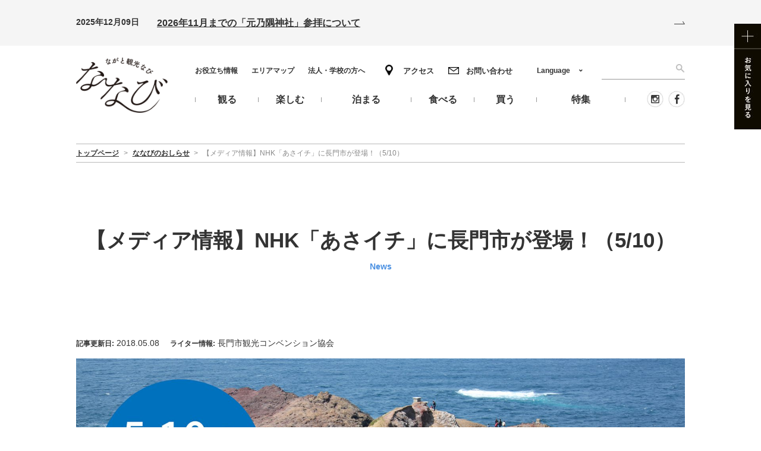

--- FILE ---
content_type: text/html; charset=UTF-8
request_url: https://nanavi.jp/news/4894/
body_size: 10545
content:
<!DOCTYPE html>
<html class="prod" dir="ltr" lang="ja" prefix="og: https://ogp.me/ns#">

<head>
  <!-- Google Tag Manager -->
  <script>
    (function(w, d, s, l, i) {
      w[l] = w[l] || [];
      w[l].push({
        'gtm.start': new Date().getTime(),
        event: 'gtm.js'
      });
      var f = d.getElementsByTagName(s)[0],
        j = d.createElement(s),
        dl = l != 'dataLayer' ? '&l=' + l : '';
      j.async = true;
      j.src =
        'https://www.googletagmanager.com/gtm.js?id=' + i + dl;
      f.parentNode.insertBefore(j, f);
    })(window, document, 'script', 'dataLayer', 'GTM-W3Q9KXL');
  </script>
  <!-- End Google Tag Manager -->
  <meta name="facebook-domain-verification" content="tmxfs0ewwjb2drr7onrecda33fqy6j" />
  <meta charset="UTF-8">
        <!-- preload -->
  <link rel="preload" href="https://nanavi.jp/wp-content/themes/nanavi/css/style.css?v=2.1.13" as="style">
  <link rel="stylesheet" href="https://nanavi.jp/wp-content/themes/nanavi/css/custom.css?v=2.1.13">
  <link rel="preload" href="https://nanavi.jp/wp-content/plugins/wp-favorite-posts/wpfp.css" as="style">
  <link rel="preload" href="https://nanavi.jp/wp-content/plugins/wp-pagenavi/pagenavi-css.css" as="style">
  <link rel="preload" href="https://nanavi.jp/wp-content/themes/nanavi/js/lazyImage.js?v=2.1.13" as="script">
  <link rel="preload" href="https://nanavi.jp/wp-includes/js/jquery/jquery.js?ver=1.12.4-wp" as="script">
  <link rel="preload" href="https://nanavi.jp/wp-includes/js/jquery/jquery-migrate.min.js?ver=1.4.1" as="script">
  <link rel="preload" href="https://nanavi.jp/wp-content/themes/nanavi/js/slick/fonts/slick.woff" as="font" type="font/woff" crossorigin>
  <link rel="preload" href="https://nanavi.jp/wp-content/themes/nanavi/img/top/pic_slide1.jpg" as="image">
  <link rel="preload" href="https://nanavi.jp/wp-content/themes/nanavi/img/top/slide_2020_04.jpg" as="image">
  <link rel="preload" href="https://nanavi.jp/wp-content/themes/nanavi/img/top/slide_2020_05.jpg" as="image">
  <link rel="preload" href="https://nanavi.jp/wp-content/themes/nanavi/img/top/slide_2020_06.jpg" as="image">
  <link rel="preload" href="https://nanavi.jp/wp-content/themes/nanavi/img/top/slide_nagatocycling.jpg" as="image">

  <!-- include style.css -->
    <!-- include lazyImage.js -->
    <meta name="viewport" id="viewport" content="width=device-width">
  <meta name="format-detection" content="telephone=no">
  <link rel="icon" href="https://nanavi.jp/wp-content/themes/nanavi/img/cmn/favicon.ico">
  <link rel="apple-touch-icon" href="https://nanavi.jp/wp-content/themes/nanavi/img/cmn/apple-touch-icon.png">
  <link rel="alternate" hreflang="ja" href="https://nanavi.jp/news/4894/" />
<link rel="alternate" hreflang="en" href="https://nanavi.jp/en/news/236663/" />
<link rel="alternate" hreflang="zh-hans" href="https://nanavi.jp/zh-hans/news/251530/" />
<link rel="alternate" hreflang="zh-hant" href="https://nanavi.jp/zh-hant/news/283926/" />
<link rel="alternate" hreflang="ko" href="https://nanavi.jp/ko/news/267977/" />
<link rel="alternate" hreflang="x-default" href="https://nanavi.jp/news/4894/" />

		<!-- All in One SEO 4.9.3 - aioseo.com -->
	<meta name="description" content="長門の観光スポット、イベントなどの最新情報をお知らせします。" />
	<meta name="robots" content="max-image-preview:large" />
	<meta name="author" content="長門市観光コンベンション協会"/>
	<link rel="canonical" href="https://nanavi.jp/news/4894/" />
	<meta name="generator" content="All in One SEO (AIOSEO) 4.9.3" />
		<meta property="og:locale" content="ja_JP" />
		<meta property="og:site_name" content="ななびのお知らせ | ななびのお知らせ" />
		<meta property="og:type" content="article" />
		<meta property="og:title" content="【メディア情報】NHK「あさイチ」に長門市が登場！（5/10） | 山口県長門市観光サイト ななび" />
		<meta property="og:description" content="長門の観光スポット、イベントなどの最新情報をお知らせします。" />
		<meta property="og:url" content="https://nanavi.jp/news/4894/" />
		<meta property="og:image" content="https://nanavi.jp/wp-content/uploads/2018/05/918ff95d9c3343f6eea8a9f15878ecf7.jpg" />
		<meta property="og:image:secure_url" content="https://nanavi.jp/wp-content/uploads/2018/05/918ff95d9c3343f6eea8a9f15878ecf7.jpg" />
		<meta property="og:image:width" content="2000" />
		<meta property="og:image:height" content="1333" />
		<meta property="article:published_time" content="2018-05-07T06:15:27+00:00" />
		<meta property="article:modified_time" content="2018-05-07T06:21:55+00:00" />
		<meta name="twitter:card" content="summary_large_image" />
		<meta name="twitter:title" content="【メディア情報】NHK「あさイチ」に長門市が登場！（5/10） | 山口県長門市観光サイト ななび" />
		<meta name="twitter:description" content="長門の観光スポット、イベントなどの最新情報をお知らせします。" />
		<meta name="twitter:image" content="https://nanavi.jp/wp-content/uploads/2018/05/918ff95d9c3343f6eea8a9f15878ecf7.jpg" />
		<script type="application/ld+json" class="aioseo-schema">
			{"@context":"https:\/\/schema.org","@graph":[{"@type":"BreadcrumbList","@id":"https:\/\/nanavi.jp\/news\/4894\/#breadcrumblist","itemListElement":[{"@type":"ListItem","@id":"https:\/\/nanavi.jp#listItem","position":1,"name":"\u30db\u30fc\u30e0","item":"https:\/\/nanavi.jp","nextItem":{"@type":"ListItem","@id":"https:\/\/nanavi.jp\/news\/#listItem","name":"\u306a\u306a\u3073\u306e\u304a\u3057\u3089\u305b"}},{"@type":"ListItem","@id":"https:\/\/nanavi.jp\/news\/#listItem","position":2,"name":"\u306a\u306a\u3073\u306e\u304a\u3057\u3089\u305b","item":"https:\/\/nanavi.jp\/news\/","nextItem":{"@type":"ListItem","@id":"https:\/\/nanavi.jp\/news\/\/media\/#listItem","name":"\u30e1\u30c7\u30a3\u30a2\u63b2\u8f09"},"previousItem":{"@type":"ListItem","@id":"https:\/\/nanavi.jp#listItem","name":"\u30db\u30fc\u30e0"}},{"@type":"ListItem","@id":"https:\/\/nanavi.jp\/news\/\/media\/#listItem","position":3,"name":"\u30e1\u30c7\u30a3\u30a2\u63b2\u8f09","item":"https:\/\/nanavi.jp\/news\/\/media\/","nextItem":{"@type":"ListItem","@id":"https:\/\/nanavi.jp\/news\/4894\/#listItem","name":"\u3010\u30e1\u30c7\u30a3\u30a2\u60c5\u5831\u3011NHK\u300c\u3042\u3055\u30a4\u30c1\u300d\u306b\u9577\u9580\u5e02\u304c\u767b\u5834\uff01\uff085\/10\uff09"},"previousItem":{"@type":"ListItem","@id":"https:\/\/nanavi.jp\/news\/#listItem","name":"\u306a\u306a\u3073\u306e\u304a\u3057\u3089\u305b"}},{"@type":"ListItem","@id":"https:\/\/nanavi.jp\/news\/4894\/#listItem","position":4,"name":"\u3010\u30e1\u30c7\u30a3\u30a2\u60c5\u5831\u3011NHK\u300c\u3042\u3055\u30a4\u30c1\u300d\u306b\u9577\u9580\u5e02\u304c\u767b\u5834\uff01\uff085\/10\uff09","previousItem":{"@type":"ListItem","@id":"https:\/\/nanavi.jp\/news\/\/media\/#listItem","name":"\u30e1\u30c7\u30a3\u30a2\u63b2\u8f09"}}]},{"@type":"Organization","@id":"https:\/\/nanavi.jp\/#organization","name":"\u306a\u306a\u3073\u306e\u304a\u77e5\u3089\u305b","description":"\u306a\u306a\u3073\u306e\u304a\u77e5\u3089\u305b","url":"https:\/\/nanavi.jp\/"},{"@type":"Person","@id":"https:\/\/nanavi.jp\/#author","url":"https:\/\/nanavi.jp\/","name":"\u9577\u9580\u5e02\u89b3\u5149\u30b3\u30f3\u30d9\u30f3\u30b7\u30e7\u30f3\u5354\u4f1a","image":{"@type":"ImageObject","@id":"https:\/\/nanavi.jp\/news\/4894\/#authorImage","url":"https:\/\/secure.gravatar.com\/avatar\/0442bc3c30be20390bf7dfa7410437dc47a190e24556a6c30ded21578533e3cc?s=96&d=mm&r=g","width":96,"height":96,"caption":"\u9577\u9580\u5e02\u89b3\u5149\u30b3\u30f3\u30d9\u30f3\u30b7\u30e7\u30f3\u5354\u4f1a"}},{"@type":"WebPage","@id":"https:\/\/nanavi.jp\/news\/4894\/#webpage","url":"https:\/\/nanavi.jp\/news\/4894\/","name":"\u3010\u30e1\u30c7\u30a3\u30a2\u60c5\u5831\u3011NHK\u300c\u3042\u3055\u30a4\u30c1\u300d\u306b\u9577\u9580\u5e02\u304c\u767b\u5834\uff01\uff085\/10\uff09 | \u5c71\u53e3\u770c\u9577\u9580\u5e02\u89b3\u5149\u30b5\u30a4\u30c8 \u306a\u306a\u3073","description":"\u9577\u9580\u306e\u89b3\u5149\u30b9\u30dd\u30c3\u30c8\u3001\u30a4\u30d9\u30f3\u30c8\u306a\u3069\u306e\u6700\u65b0\u60c5\u5831\u3092\u304a\u77e5\u3089\u305b\u3057\u307e\u3059\u3002","inLanguage":"ja","isPartOf":{"@id":"https:\/\/nanavi.jp\/#website"},"breadcrumb":{"@id":"https:\/\/nanavi.jp\/news\/4894\/#breadcrumblist"},"author":{"@id":"https:\/\/nanavi.jp\/#author"},"creator":{"@id":"https:\/\/nanavi.jp\/#author"},"image":{"@type":"ImageObject","url":"https:\/\/nanavi.jp\/wp-content\/uploads\/2018\/05\/918ff95d9c3343f6eea8a9f15878ecf7.jpg","@id":"https:\/\/nanavi.jp\/news\/4894\/#mainImage","width":2000,"height":1333},"primaryImageOfPage":{"@id":"https:\/\/nanavi.jp\/news\/4894\/#mainImage"},"datePublished":"2018-05-07T15:15:27+09:00","dateModified":"2018-05-07T15:21:55+09:00"},{"@type":"WebSite","@id":"https:\/\/nanavi.jp\/#website","url":"https:\/\/nanavi.jp\/","name":"\u5c71\u53e3\u770c\u9577\u9580\u5e02\u89b3\u5149\u30b5\u30a4\u30c8 \u306a\u306a\u3073","description":"\u306a\u306a\u3073\u306e\u304a\u77e5\u3089\u305b","inLanguage":"ja","publisher":{"@id":"https:\/\/nanavi.jp\/#organization"}}]}
		</script>
		<!-- All in One SEO -->

<link rel="alternate" type="application/rss+xml" title="ななびのお知らせ &raquo; フィード" href="https://nanavi.jp/feed/" />
<link rel="alternate" type="application/rss+xml" title="ななびのお知らせ &raquo; コメントフィード" href="https://nanavi.jp/comments/feed/" />
<link rel="alternate" title="oEmbed (JSON)" type="application/json+oembed" href="https://nanavi.jp/wp-json/oembed/1.0/embed?url=https%3A%2F%2Fnanavi.jp%2Fnews%2F4894%2F" />
<link rel="alternate" title="oEmbed (XML)" type="text/xml+oembed" href="https://nanavi.jp/wp-json/oembed/1.0/embed?url=https%3A%2F%2Fnanavi.jp%2Fnews%2F4894%2F&#038;format=xml" />
<link rel='stylesheet' id='wpfp-css' href='https://nanavi.jp/wp-content/plugins/wp-favorite-posts/wpfp.css' type='text/css' />
<style id='wp-img-auto-sizes-contain-inline-css' type='text/css'>
img:is([sizes=auto i],[sizes^="auto," i]){contain-intrinsic-size:3000px 1500px}
/*# sourceURL=wp-img-auto-sizes-contain-inline-css */
</style>
<link rel='stylesheet' id='style-css-css' href='https://nanavi.jp/wp-content/themes/nanavi/css/style.css?ver=2.1.13' type='text/css' media='all' />
<style id='classic-theme-styles-inline-css' type='text/css'>
/*! This file is auto-generated */
.wp-block-button__link{color:#fff;background-color:#32373c;border-radius:9999px;box-shadow:none;text-decoration:none;padding:calc(.667em + 2px) calc(1.333em + 2px);font-size:1.125em}.wp-block-file__button{background:#32373c;color:#fff;text-decoration:none}
/*# sourceURL=/wp-includes/css/classic-themes.min.css */
</style>
<link rel='stylesheet' id='wp-pagenavi-css' href='https://nanavi.jp/wp-content/plugins/wp-pagenavi/pagenavi-css.css?ver=2.70' type='text/css' media='all' />
<script type="text/javascript" src="https://nanavi.jp/wp-content/themes/nanavi/js/lazyImage.js?ver=2.1.13" id="lazy-image-js"></script>
<script type="text/javascript" id="wpml-cookie-js-extra">
/* <![CDATA[ */
var wpml_cookies = {"wp-wpml_current_language":{"value":"ja","expires":1,"path":"/"}};
var wpml_cookies = {"wp-wpml_current_language":{"value":"ja","expires":1,"path":"/"}};
//# sourceURL=wpml-cookie-js-extra
/* ]]> */
</script>
<script type="text/javascript" src="https://nanavi.jp/wp-content/plugins/sitepress-multilingual-cms/res/js/cookies/language-cookie.js?ver=486900" id="wpml-cookie-js" defer="defer" data-wp-strategy="defer"></script>
<script type="text/javascript" src="https://nanavi.jp/wp-includes/js/jquery/jquery.min.js?ver=3.7.1" id="jquery-core-js"></script>
<script type="text/javascript" src="https://nanavi.jp/wp-includes/js/jquery/jquery-migrate.min.js?ver=3.4.1" id="jquery-migrate-js"></script>
<script type="text/javascript" src="https://nanavi.jp/wp-content/plugins/wp-favorite-posts/script.js?ver=1.6.8" id="wp-favorite-posts-js"></script>
<link rel="https://api.w.org/" href="https://nanavi.jp/wp-json/" /><link rel='shortlink' href='https://nanavi.jp/?p=4894' />
<meta name="generator" content="WPML ver:4.8.6 stt:59,61,1,28,29;" />
<style id='global-styles-inline-css' type='text/css'>
:root{--wp--preset--aspect-ratio--square: 1;--wp--preset--aspect-ratio--4-3: 4/3;--wp--preset--aspect-ratio--3-4: 3/4;--wp--preset--aspect-ratio--3-2: 3/2;--wp--preset--aspect-ratio--2-3: 2/3;--wp--preset--aspect-ratio--16-9: 16/9;--wp--preset--aspect-ratio--9-16: 9/16;--wp--preset--color--black: #000000;--wp--preset--color--cyan-bluish-gray: #abb8c3;--wp--preset--color--white: #ffffff;--wp--preset--color--pale-pink: #f78da7;--wp--preset--color--vivid-red: #cf2e2e;--wp--preset--color--luminous-vivid-orange: #ff6900;--wp--preset--color--luminous-vivid-amber: #fcb900;--wp--preset--color--light-green-cyan: #7bdcb5;--wp--preset--color--vivid-green-cyan: #00d084;--wp--preset--color--pale-cyan-blue: #8ed1fc;--wp--preset--color--vivid-cyan-blue: #0693e3;--wp--preset--color--vivid-purple: #9b51e0;--wp--preset--gradient--vivid-cyan-blue-to-vivid-purple: linear-gradient(135deg,rgb(6,147,227) 0%,rgb(155,81,224) 100%);--wp--preset--gradient--light-green-cyan-to-vivid-green-cyan: linear-gradient(135deg,rgb(122,220,180) 0%,rgb(0,208,130) 100%);--wp--preset--gradient--luminous-vivid-amber-to-luminous-vivid-orange: linear-gradient(135deg,rgb(252,185,0) 0%,rgb(255,105,0) 100%);--wp--preset--gradient--luminous-vivid-orange-to-vivid-red: linear-gradient(135deg,rgb(255,105,0) 0%,rgb(207,46,46) 100%);--wp--preset--gradient--very-light-gray-to-cyan-bluish-gray: linear-gradient(135deg,rgb(238,238,238) 0%,rgb(169,184,195) 100%);--wp--preset--gradient--cool-to-warm-spectrum: linear-gradient(135deg,rgb(74,234,220) 0%,rgb(151,120,209) 20%,rgb(207,42,186) 40%,rgb(238,44,130) 60%,rgb(251,105,98) 80%,rgb(254,248,76) 100%);--wp--preset--gradient--blush-light-purple: linear-gradient(135deg,rgb(255,206,236) 0%,rgb(152,150,240) 100%);--wp--preset--gradient--blush-bordeaux: linear-gradient(135deg,rgb(254,205,165) 0%,rgb(254,45,45) 50%,rgb(107,0,62) 100%);--wp--preset--gradient--luminous-dusk: linear-gradient(135deg,rgb(255,203,112) 0%,rgb(199,81,192) 50%,rgb(65,88,208) 100%);--wp--preset--gradient--pale-ocean: linear-gradient(135deg,rgb(255,245,203) 0%,rgb(182,227,212) 50%,rgb(51,167,181) 100%);--wp--preset--gradient--electric-grass: linear-gradient(135deg,rgb(202,248,128) 0%,rgb(113,206,126) 100%);--wp--preset--gradient--midnight: linear-gradient(135deg,rgb(2,3,129) 0%,rgb(40,116,252) 100%);--wp--preset--font-size--small: 13px;--wp--preset--font-size--medium: 20px;--wp--preset--font-size--large: 36px;--wp--preset--font-size--x-large: 42px;--wp--preset--spacing--20: 0.44rem;--wp--preset--spacing--30: 0.67rem;--wp--preset--spacing--40: 1rem;--wp--preset--spacing--50: 1.5rem;--wp--preset--spacing--60: 2.25rem;--wp--preset--spacing--70: 3.38rem;--wp--preset--spacing--80: 5.06rem;--wp--preset--shadow--natural: 6px 6px 9px rgba(0, 0, 0, 0.2);--wp--preset--shadow--deep: 12px 12px 50px rgba(0, 0, 0, 0.4);--wp--preset--shadow--sharp: 6px 6px 0px rgba(0, 0, 0, 0.2);--wp--preset--shadow--outlined: 6px 6px 0px -3px rgb(255, 255, 255), 6px 6px rgb(0, 0, 0);--wp--preset--shadow--crisp: 6px 6px 0px rgb(0, 0, 0);}:where(.is-layout-flex){gap: 0.5em;}:where(.is-layout-grid){gap: 0.5em;}body .is-layout-flex{display: flex;}.is-layout-flex{flex-wrap: wrap;align-items: center;}.is-layout-flex > :is(*, div){margin: 0;}body .is-layout-grid{display: grid;}.is-layout-grid > :is(*, div){margin: 0;}:where(.wp-block-columns.is-layout-flex){gap: 2em;}:where(.wp-block-columns.is-layout-grid){gap: 2em;}:where(.wp-block-post-template.is-layout-flex){gap: 1.25em;}:where(.wp-block-post-template.is-layout-grid){gap: 1.25em;}.has-black-color{color: var(--wp--preset--color--black) !important;}.has-cyan-bluish-gray-color{color: var(--wp--preset--color--cyan-bluish-gray) !important;}.has-white-color{color: var(--wp--preset--color--white) !important;}.has-pale-pink-color{color: var(--wp--preset--color--pale-pink) !important;}.has-vivid-red-color{color: var(--wp--preset--color--vivid-red) !important;}.has-luminous-vivid-orange-color{color: var(--wp--preset--color--luminous-vivid-orange) !important;}.has-luminous-vivid-amber-color{color: var(--wp--preset--color--luminous-vivid-amber) !important;}.has-light-green-cyan-color{color: var(--wp--preset--color--light-green-cyan) !important;}.has-vivid-green-cyan-color{color: var(--wp--preset--color--vivid-green-cyan) !important;}.has-pale-cyan-blue-color{color: var(--wp--preset--color--pale-cyan-blue) !important;}.has-vivid-cyan-blue-color{color: var(--wp--preset--color--vivid-cyan-blue) !important;}.has-vivid-purple-color{color: var(--wp--preset--color--vivid-purple) !important;}.has-black-background-color{background-color: var(--wp--preset--color--black) !important;}.has-cyan-bluish-gray-background-color{background-color: var(--wp--preset--color--cyan-bluish-gray) !important;}.has-white-background-color{background-color: var(--wp--preset--color--white) !important;}.has-pale-pink-background-color{background-color: var(--wp--preset--color--pale-pink) !important;}.has-vivid-red-background-color{background-color: var(--wp--preset--color--vivid-red) !important;}.has-luminous-vivid-orange-background-color{background-color: var(--wp--preset--color--luminous-vivid-orange) !important;}.has-luminous-vivid-amber-background-color{background-color: var(--wp--preset--color--luminous-vivid-amber) !important;}.has-light-green-cyan-background-color{background-color: var(--wp--preset--color--light-green-cyan) !important;}.has-vivid-green-cyan-background-color{background-color: var(--wp--preset--color--vivid-green-cyan) !important;}.has-pale-cyan-blue-background-color{background-color: var(--wp--preset--color--pale-cyan-blue) !important;}.has-vivid-cyan-blue-background-color{background-color: var(--wp--preset--color--vivid-cyan-blue) !important;}.has-vivid-purple-background-color{background-color: var(--wp--preset--color--vivid-purple) !important;}.has-black-border-color{border-color: var(--wp--preset--color--black) !important;}.has-cyan-bluish-gray-border-color{border-color: var(--wp--preset--color--cyan-bluish-gray) !important;}.has-white-border-color{border-color: var(--wp--preset--color--white) !important;}.has-pale-pink-border-color{border-color: var(--wp--preset--color--pale-pink) !important;}.has-vivid-red-border-color{border-color: var(--wp--preset--color--vivid-red) !important;}.has-luminous-vivid-orange-border-color{border-color: var(--wp--preset--color--luminous-vivid-orange) !important;}.has-luminous-vivid-amber-border-color{border-color: var(--wp--preset--color--luminous-vivid-amber) !important;}.has-light-green-cyan-border-color{border-color: var(--wp--preset--color--light-green-cyan) !important;}.has-vivid-green-cyan-border-color{border-color: var(--wp--preset--color--vivid-green-cyan) !important;}.has-pale-cyan-blue-border-color{border-color: var(--wp--preset--color--pale-cyan-blue) !important;}.has-vivid-cyan-blue-border-color{border-color: var(--wp--preset--color--vivid-cyan-blue) !important;}.has-vivid-purple-border-color{border-color: var(--wp--preset--color--vivid-purple) !important;}.has-vivid-cyan-blue-to-vivid-purple-gradient-background{background: var(--wp--preset--gradient--vivid-cyan-blue-to-vivid-purple) !important;}.has-light-green-cyan-to-vivid-green-cyan-gradient-background{background: var(--wp--preset--gradient--light-green-cyan-to-vivid-green-cyan) !important;}.has-luminous-vivid-amber-to-luminous-vivid-orange-gradient-background{background: var(--wp--preset--gradient--luminous-vivid-amber-to-luminous-vivid-orange) !important;}.has-luminous-vivid-orange-to-vivid-red-gradient-background{background: var(--wp--preset--gradient--luminous-vivid-orange-to-vivid-red) !important;}.has-very-light-gray-to-cyan-bluish-gray-gradient-background{background: var(--wp--preset--gradient--very-light-gray-to-cyan-bluish-gray) !important;}.has-cool-to-warm-spectrum-gradient-background{background: var(--wp--preset--gradient--cool-to-warm-spectrum) !important;}.has-blush-light-purple-gradient-background{background: var(--wp--preset--gradient--blush-light-purple) !important;}.has-blush-bordeaux-gradient-background{background: var(--wp--preset--gradient--blush-bordeaux) !important;}.has-luminous-dusk-gradient-background{background: var(--wp--preset--gradient--luminous-dusk) !important;}.has-pale-ocean-gradient-background{background: var(--wp--preset--gradient--pale-ocean) !important;}.has-electric-grass-gradient-background{background: var(--wp--preset--gradient--electric-grass) !important;}.has-midnight-gradient-background{background: var(--wp--preset--gradient--midnight) !important;}.has-small-font-size{font-size: var(--wp--preset--font-size--small) !important;}.has-medium-font-size{font-size: var(--wp--preset--font-size--medium) !important;}.has-large-font-size{font-size: var(--wp--preset--font-size--large) !important;}.has-x-large-font-size{font-size: var(--wp--preset--font-size--x-large) !important;}
/*# sourceURL=global-styles-inline-css */
</style>
</head>

<body id="top" class="page-news " data-dir="https://nanavi.jp/wp-content/themes/nanavi">
  <!-- Google Tag Manager (noscript) -->
  <noscript><iframe src="https://www.googletagmanager.com/ns.html?id=GTM-W3Q9KXL"
      height="0" width="0" style="display:none;visibility:hidden"></iframe></noscript>
  <!-- End Google Tag Manager (noscript) -->
<div id="fb-root"></div>
    <script>
    (function(d, s, id) {
      var js, fjs = d.getElementsByTagName(s)[0];
      if (d.getElementById(id)) return;
      js = d.createElement(s); js.id = id;
      js.src = "https://connect.facebook.net/ja_JP/sdk.js#xfbml=1&version=v2.10";
      fjs.parentNode.insertBefore(js, fjs);
    }(document, 'script', 'facebook-jssdk'));
    </script>
       <!-- border_display -->
  <div id="featureBack"></div>
  <!-- /#feature -->
  <div id="border_display" class="l_container">
          
  <!-- l_emergency -->
  <div class="l_emergency">
        <div class="l_inner">
          <div class="emergency">
            <div class="emergency-content">
              <p class="emergency-content__date">2025年12月09日</p>
              <a href="https://nanavi.jp/news/32692/" class="emergency-content__ttl">2026年11月までの「元乃隅神社」参拝について</a>
            </div>
            <div class="emergency-icn">
              <img src="https://nanavi.jp/wp-content/themes/nanavi/img/cmn/icn_arrow_emergency.svg" alt="">
            </div>
            </div>
        </div>
      </div>
      <!-- /l_emergency -->
    <!-- l_header -->
    <header class="l_header">

      <!-- l_header_in -->
      <div class="l_header_in l_inner">

        <p class="txt1">(一社)長門市観光コンベンション協会</p>

                                  <div class="logo"><a href="https://nanavi.jp"><img src="https://nanavi.jp/wp-content/themes/nanavi/img/cmn/logo.png" alt="ながと観光なび ななび"></a></div>
                    
                <div class="favorite"><a href="https://nanavi.jp/like/"><img src="https://nanavi.jp/wp-content/themes/nanavi/img/cmn/bnr_favorite.jpg" alt="お気に入りを見る"></a></div>

        <a href="#spmenu" class="btn j_modaal__fullscreen js-header-humb"><img src="https://nanavi.jp/wp-content/themes/nanavi/img/cmn/btn_menu.png" width="19" alt="メニュー"></a>

        <!-- hnavi -->
        <nav class="hnavi">
          <ul class="hnavi_list1">
            <li><a href="https://nanavi.jp/information/">お役立ち情報</a></li>
            <li><a href="https://nanavi.jp/areamap/">エリアマップ</a></li>
            <li><a href="https://nanavi.jp/company/">法人・学校の方へ</a></li>
          </ul>
          <ul class="hnavi_list2">
            <li><a href="https://nanavi.jp/access/" class="access">アクセス</a></li>
            <li><a href="https://nanavi.jp/contact/" class="contact">お問い合わせ</a></li>
          </ul>
          <ul class="hnavi_list3">
            <li>
              <a href="https://nanavi.jp/sightseeing/"><span>観る</span></a>
              <div class="hnavi_mega">
                <ul>
                  <li><a href="https://nanavi.jp/sightseeing/genre/naturalwonders/">自然・景勝地</a></li><li><a href="https://nanavi.jp/sightseeing/genre/shrines_temples/">寺院・神社</a></li><li><a href="https://nanavi.jp/sightseeing/genre/museums/">美術館・博物館</a></li><li><a href="https://nanavi.jp/sightseeing/genre/history_culture/">歴史・文化</a></li><li><a href="https://nanavi.jp/sightseeing/genre/photospots/">フォトスポット</a></li>                </ul>
              </div>
            </li>
            <li>
              <a href="https://nanavi.jp/activities/"><span>楽しむ</span></a>
              <div class="hnavi_mega">
                <ul class="hnavi_mega_parent">
                  <li class="hnavi_mega_parent_item">
                    <a href="https://nanavi.jp/events/">
                      <figure>
                        <img src="https://nanavi.jp/wp-content/themes/nanavi/img/cmn/gnav-img-event.jpg" alt="イベント">
                      </figure>
                      イベント                    </a>
                  </li>
                  <li class="hnavi_mega_parent_item">
                    <a href="https://nanavi.jp/nagatocycling/">
                      <figure>
                        <img src="https://nanavi.jp/wp-content/themes/nanavi/img/cmn/gnav-img-cycling.jpg" alt="サイクリング">
                      </figure>
                      サイクリング                    </a>
                  </li>
                  <li class="hnavi_mega_parent_item">
                    <div class="hnavi_mega_parent_title_wrap">
                      <p>海のアクティビティ</p>
                    </div>
                    <ul class="hnavi_mega_child">
                      <li class="hnavi_mega_child_item"><a href="https://nanavi.jp/activities/genre/diving/">ダイビング</a></li>
                      <li class="hnavi_mega_child_item"><a href="https://nanavi.jp/activities/genre/surfing/">サーフィン</a></li>
                      <li class="hnavi_mega_child_item"><a href="https://nanavi.jp/activities/genre/sea_kayaking/">シーカヤック</a></li>
                      <li class="hnavi_mega_child_item"><a href="https://nanavi.jp/activities/genre/cruise/">クルーズ</a></li>
                      <li class="hnavi_mega_child_item"><a href="https://nanavi.jp/activities/genre/beach/">海水浴場</a></li>
                    </ul>
                  </li>
                  <li class="hnavi_mega_parent_item">
                    <div class="hnavi_mega_parent_title_wrap">
                      <p>陸のアクティビティ</p>
                    </div>
                    <ul class="hnavi_mega_child">
                      <li class="hnavi_mega_child_item"><a href="https://nanavi.jp/activities/genre/camp/">キャンプ</a></li>
                      <li class="hnavi_mega_child_item"><a href="https://nanavi.jp/activities/genre/trekking/">トレッキング</a></li>
                      <li class="hnavi_mega_child_item"><a href="https://nanavi.jp/activities/genre/climbing/">登山</a></li>
                      <li class="hnavi_mega_child_item"><a href="https://nanavi.jp/activities/genre/park/">公園</a></li>
                      <li class="hnavi_mega_child_item"><a href="https://nanavi.jp/activities/genre/cycling/">サイクリング</a></li>
                    </ul>
                  </li>
                </ul>
              </div>
            </li>
            <li>
              <a href="https://nanavi.jp/stay/"><span>泊まる</span></a>
              <div class="hnavi_mega">
                <ul>
                  <li><a href="https://nanavi.jp/stay/genre/ryokan/">旅館</a></li><li><a href="https://nanavi.jp/stay/genre/hotel/">ホテル</a></li><li><a href="https://nanavi.jp/stay/genre/other_stay/">民宿・ゲストハウス</a></li><li><a href="https://nanavi.jp/stay/genre/onsen/">日帰り温泉</a></li>                  <li><a href="https://nanavi.jp/stay/onsen/tawarayamaonsen/">俵山温泉</a></li><li><a href="https://nanavi.jp/stay/onsen/yuyawanonsen/">油谷湾温泉</a></li><li><a href="https://nanavi.jp/stay/onsen/yumenonsen/">湯免温泉</a></li><li><a href="https://nanavi.jp/stay/onsen/nagatoyumotoonsen/">長門湯本温泉</a></li><li><a href="https://nanavi.jp/stay/onsen/kiwadoonsen/">黄波戸温泉</a></li>                </ul>
              </div>
            </li>
            <li>
              <a href="https://nanavi.jp/gourmet/"><span>食べる</span></a>
              <div class="hnavi_mega">
                <ul>
                  <li><a href="https://nanavi.jp/gourmet/genre/takeout/">テイクアウト</a></li><li><a href="https://nanavi.jp/gourmet/genre/yakitori/">やきとり</a></li><li><a href="https://nanavi.jp/gourmet/genre/senzakiika/">仙崎イカ</a></li><li><a href="https://nanavi.jp/gourmet/genre/lunch/">ランチ</a></li><li><a href="https://nanavi.jp/gourmet/genre/dinner/">ディナー</a></li><li><a href="https://nanavi.jp/gourmet/genre/cafe/">カフェ・スウィーツ</a></li><li><a href="https://nanavi.jp/gourmet/genre/bar/">居酒屋・バー</a></li>                </ul>
              </div>
            </li>
            <li>
              <a href="https://nanavi.jp/shopping/"><span>買う</span></a>
              <div class="hnavi_mega">
                <ul>
                  <li><a href="https://nanavi.jp/shopping/genre/kamaboko/">かまぼこ</a></li><li><a href="https://nanavi.jp/shopping/genre/senzakiika/">仙崎イカ</a></li><li><a href="https://nanavi.jp/shopping/genre/seafood/">干物・海産物</a></li><li><a href="https://nanavi.jp/shopping/genre/sweets/">スウィーツ</a></li><li><a href="https://nanavi.jp/shopping/genre/shopother/">その他お店</a></li>                </ul>
              </div>
            </li>
            <li>
              <a href="https://nanavi.jp/feature/"><span>特集</span></a>
            </li>
          </ul>
          <div class="hnavi_search">
            <form role="search" method="get" action="https://nanavi.jp">
              <div class="hnavi_searchSubmit"><input type="submit" value="search"></div>
              <div class="hnavi_searchInput"><input type="text" name="s" id="s-header" value=""></div>
            </form>
          </div>
          <ul class="hnavi_list4">
            <li><a href="https://www.instagram.com/nanavi_visit_nagato/" target="_blank"><img src="https://nanavi.jp/wp-content/themes/nanavi/img/cmn/ico_instagram.jpg" alt="Instagram"></a></li>
            <li><a href="https://www.facebook.com/nanavi.jp/" target="_blank"><img src="https://nanavi.jp/wp-content/themes/nanavi/img/cmn/ico_facebook.jpg" alt="Facebook"></a></li>
          </ul>
        </nav>
        <!-- /hnavi -->

        <div class="lang">
          <p class="lang_btn j_accordion">Language</p>
          <ul><li><a href="https://nanavi.jp/en/news/236663/" hreflang="en" lang="en"><span>English</span></a></li><li><a href="https://nanavi.jp/zh-hans/news/251530/" hreflang="zh-hans" lang="zh-hans"><span>简体中文</span></a></li><li><a href="https://nanavi.jp/zh-hant/news/283926/" hreflang="zh-hant" lang="zh-hant"><span>繁體中文</span></a></li><li><a href="https://nanavi.jp/ko/news/267977/" hreflang="ko" lang="ko"><span>한국어</span></a></li></ul>        </div>

      </div>
      <!-- /l_header_in -->

    </header>
    <!-- /l_header -->

    <!-- l_main -->
    <section class="l_main">

              <!-- c_mainImage -->
        <div class="c_mainImage">

          <!-- パンくずリスト -->

                      <div class="bread l_inner"><ol itemscope itemtype="https://schema.org/BreadcrumbList" class="bread_list"><li class="breadcrumb-top" itemscope itemtype="https://schema.org/ListItem"><a href="https://nanavi.jp/" itemprop="url"><span itemprop="title">トップページ</span></a></li><li>&nbsp;>&nbsp;</li><li itemscope itemtype="https://schema.org/ListItem"><a href="https://nanavi.jp/news/" itemprop="url"><span itemprop="title">ななびのおしらせ</span></a></li><li>&nbsp;>&nbsp;</li><li>【メディア情報】NHK「あさイチ」に長門市が登場！（5/10）</li></ol></div>                    <!-- /パンくずリスト -->
        
	<!-- pageTitle -->
	<div class="pageTitle l_inner">
		<h1 class="pageTitle_lang1">【メディア情報】NHK「あさイチ」に長門市が登場！（5/10）</h1>
		<span class="pageTitle_lang2">News</span>
	</div>
	<!-- /pageTitle -->

	</div>
	<!-- /c_mainImage -->

			<!-- l_main_content -->
		<div class="l_main_content">

			<!-- p_newsDetail -->
			<div class="p_newsDetail news l_inner c_margin-large">

				<div class="head">
					<ul class="headInfo">
						<li>
							<p class="headTerm">記事更新日:</p>
							<p class="headDesc">2018.05.08</p>
						</li>
						<li>
							<p class="headTerm">ライター情報:</p>
							<p class="headDesc">長門市観光コンベンション協会</p>
						</li>
					</ul>
					<div class="eyecatch"><img width="2000" height="1333" src="https://nanavi.jp/wp-content/uploads/2018/05/918ff95d9c3343f6eea8a9f15878ecf7.jpg" class="attachment-full size-full wp-post-image" alt="" decoding="async" fetchpriority="high" srcset="https://nanavi.jp/wp-content/uploads/2018/05/918ff95d9c3343f6eea8a9f15878ecf7.jpg 2000w, https://nanavi.jp/wp-content/uploads/2018/05/918ff95d9c3343f6eea8a9f15878ecf7-300x200.jpg 300w, https://nanavi.jp/wp-content/uploads/2018/05/918ff95d9c3343f6eea8a9f15878ecf7-1024x682.jpg 1024w, https://nanavi.jp/wp-content/uploads/2018/05/918ff95d9c3343f6eea8a9f15878ecf7-768x512.jpg 768w, https://nanavi.jp/wp-content/uploads/2018/05/918ff95d9c3343f6eea8a9f15878ecf7-1536x1024.jpg 1536w" sizes="(max-width: 2000px) 100vw, 2000px" /></div>
				</div>

				<!-- c_editor -->
				<section class="c_editor c_margin-large">
					<h2>元乃隅神社と青海島が紹介されます！</h2>
<p>5月10日（木）にNHKで放送される番組「あさイチ」の「JAPA-NAVI（ジャパナビ）」コーナーに長門市が登場します。山口県の絶景やおもしろスポットをめぐる中で、元乃隅神社と青海島のダイビングが紹介されます！</p>
<h3>放送日時　5月10日（木）8：15〜9：54</h3>
<h3>放送チャンネル　NHK</h3>
<h3>番組・コーナー名　あさイチ「JAPA-NAVI（ジャパナビ）」</h3>
<h3>詳細はこちら　<a href="http://www1.nhk.or.jp/asaichi/archive/180510/1.html">番組公式サイト</a></h3>				</section>
				<!-- /c_editor -->

											</div>
			<!-- /p_newsDetail -->

		</div>
		<!-- /l_main_content -->
</section>
<!-- /l_main -->

<!-- l_footer -->
<footer class="l_footer">
			<ul class="l_footer_link l_inner u_mb20-pc">
			<li class="l_footer_link_box">
				<a href="https://nagatrip.nanavi.jp" target="_blank" class="">
					<img src="https://nanavi.jp/wp-content/themes/nanavi/img/cmn/bnr_footer_nagatrip.jpg"
						data-src="https://nanavi.jp/wp-content/themes/nanavi/img/cmn/bnr_footer_nagatrip.jpg"
						data-srcset="https://nanavi.jp/wp-content/themes/nanavi/img/cmn/bnr_footer_nagatrip.jpg"
						alt=""
						class="lazy">
					<div class="l_footer_link_box_mask">
						<p>ながと体験予約<b class="u_nb">ナガトリップ</b></p>
					</div>
				</a>
			</li>
			<li class="l_footer_link_box">
				<a href="https://nanavi.jp/information/pamphlets/" class="">
					<img src="https://nanavi.jp/wp-content/themes/nanavi/img/cmn/bnr_footer02_s.jpg"
						data-src="https://nanavi.jp/wp-content/themes/nanavi/img/cmn/bnr_footer02_s.jpg"
						data-srcset="https://nanavi.jp/wp-content/themes/nanavi/img/cmn/bnr_footer02_s.jpg"
						alt=""
						class="lazy">
					<div class="l_footer_link_box_mask">
						<p>観光パンフレット<b class="u_nb">ダウンロード</b></p>
					</div>
				</a>
			</li>
			<li class="l_footer_link_box">
				<a href="https://nanavi.jp/feature/recommended_spots/" class="">
					<img src="https://nanavi.jp/wp-content/themes/nanavi/img/cmn/bnr_footer_around.jpg"
						data-src="https://nanavi.jp/wp-content/themes/nanavi/img/cmn/bnr_footer_around.jpg"
						data-srcset="https://nanavi.jp/wp-content/themes/nanavi/img/cmn/bnr_footer_around.jpg"
						alt=""
						class="lazy">
					<div class="l_footer_link_box_mask">
						<p>周辺観光</p>
					</div>
				</a>
			</li>
			<li class="l_footer_link_box">
				<a href="https://www.instagram.com/nanavi_visit_nagato/" class="">
					<img src="https://nanavi.jp/wp-content/themes/nanavi/img/cmn/bnr_footer_sns.jpg"
						data-src="https://nanavi.jp/wp-content/themes/nanavi/img/cmn/bnr_footer_sns.jpg"
						data-srcset="https://nanavi.jp/wp-content/themes/nanavi/img/cmn/bnr_footer_sns.jpg"
						alt=""
						class="lazy">
					<div class="l_footer_link_box_mask">
						<p>公式Instagram ななび</p>
					</div>
				</a>
			</li>
		</ul>
		<ul class="l_footer_link is-under l_inner u_mb60-pc u_mb20-sp">
			<li class="l_footer_link_box">
				<a href="https://nanavi.jp/access/to_nagato/">
					<img src="https://nanavi.jp/wp-content/themes/nanavi/img/cmn/bnr_footer_access.jpg"
						data-src="https://nanavi.jp/wp-content/themes/nanavi/img/cmn/bnr_footer_access.jpg"
						data-srcset="https://nanavi.jp/wp-content/themes/nanavi/img/cmn/bnr_footer_access.jpg"
						alt=""
						class="lazy">
					<div class="l_footer_link_box_mask">
						<p>ながとまでのアクセス</p>
					</div>
				</a>
			</li>
			<li class="l_footer_link_box">
				<a href="https://nanavi.jp/information/volunteerguides/">
					<img src="https://nanavi.jp/wp-content/themes/nanavi/img/cmn/bnr_footer03_s.jpg"
						data-src="https://nanavi.jp/wp-content/themes/nanavi/img/cmn/bnr_footer03_s.jpg"
						data-srcset="https://nanavi.jp/wp-content/themes/nanavi/img/cmn/bnr_footer03_s.jpg"
						alt=""
						class="lazy">
					<div class="l_footer_link_box_mask">
						<p>ながと観光案内人</p>
					</div>
				</a>
			</li>
			<li class="l_footer_link_box">
				<a href="https://www.city.nagato.yamaguchi.jp/soshiki/13/32452.html">
					<img src="https://nanavi.jp/wp-content/themes/nanavi/img/cmn/bnr_footer_furusato.jpg"
						data-src="https://nanavi.jp/wp-content/themes/nanavi/img/cmn/bnr_footer_furusato.jpg"
						data-srcset="https://nanavi.jp/wp-content/themes/nanavi/img/cmn/bnr_footer_furusato.jpg"
						alt=""
						class="lazy">
					<div class="l_footer_link_box_mask">
						<p>ながとふるさと納税</p>
					</div>
				</a>
			</li>
			<li class="l_footer_link_box">
				<a href="https://nanavi.jp/cv_info/">
					<img src="https://nanavi.jp/wp-content/themes/nanavi/img/cmn/bnr_footer01_s.jpg"
						data-src="https://nanavi.jp/wp-content/themes/nanavi/img/cmn/bnr_footer01_s.jpg"
						data-srcset="https://nanavi.jp/wp-content/themes/nanavi/img/cmn/bnr_footer01_s.jpg"
						alt=""
						class="lazy">
					<div class="l_footer_link_box_mask">
						<p>長門市観光コンベンション<b class="u_nb">協会について</b></p>
					</div>
				</a>
			</li>
		</ul>
	
	<!-- l_footer_bg -->
	<div class="l_footer_bg">
		<div class="l_footer_in l_inner">
			
			<ul class="fnavi">
				<li class="fnavi_item">
					<p class="fnavi_tit"><a href="https://nanavi.jp">トップ</a></p>
					<p><a href="https://nanavi.jp/news/">ななびのお知らせ</a></p>
										<p><a href="https://nanavi.jp/senzakitchen_news">センザキッチンのお知らせ</a></p>
					<p><a href="https://nanavi.jp/information/">お役立ち情報</a></p>
					<p><a href="https://nanavi.jp/faq/">よくある質問</a></p>
					<p><a href="https://nanavi.jp/company/">法人・学校の方へ</a></p>
				</li>
				<li class="fnavi_item">
					<p class="fnavi_tit"><a href="https://nanavi.jp/sightseeing/">観る</a></p>
					<p><a href="https://nanavi.jp/sightseeing/genre/naturalwonders/">自然・景勝地</a></p><p><a href="https://nanavi.jp/sightseeing/genre/shrines_temples/">寺院・神社</a></p><p><a href="https://nanavi.jp/sightseeing/genre/museums/">美術館・博物館</a></p><p><a href="https://nanavi.jp/sightseeing/genre/history_culture/">歴史・文化</a></p><p><a href="https://nanavi.jp/sightseeing/genre/photospots/">フォトスポット</a></p>				</li>
				<li class="fnavi_item">
					<p class="fnavi_tit"><a href="https://nanavi.jp/activities/">楽しむ</a></p>
					<p><a href="https://nanavi.jp/events/">イベント</a></p>
					<p><a href="https://nanavi.jp/nagatocycling/">サイクリング</a></p>
					<p><a href="https://nanavi.jp/activities/genre/diving/">ダイビング</a></p><p><a href="https://nanavi.jp/activities/genre/surfing/">サーフィン</a></p><p><a href="https://nanavi.jp/activities/genre/sea_kayaking/">シーカヤック</a></p><p><a href="https://nanavi.jp/activities/genre/cruise/">クルーズ</a></p><p><a href="https://nanavi.jp/activities/genre/beach/">海水浴場</a></p><p><a href="https://nanavi.jp/activities/genre/camp/">キャンプ</a></p><p><a href="https://nanavi.jp/activities/genre/trekking/">トレッキング</a></p><p><a href="https://nanavi.jp/activities/genre/climbing/">登山</a></p><p><a href="https://nanavi.jp/activities/genre/park/">公園</a></p><p><a href="https://nanavi.jp/activities/genre/cycling/">サイクリング</a></p>				</li>
				<li class="fnavi_item">
					<p class="fnavi_tit"><a href="https://nanavi.jp/stay/">泊まる</a></p>
					<p><a href="https://nanavi.jp/stay/genre/ryokan/">旅館</a></p><p><a href="https://nanavi.jp/stay/genre/hotel/">ホテル</a></p><p><a href="https://nanavi.jp/stay/genre/other_stay/">民宿・ゲストハウス</a></p><p><a href="https://nanavi.jp/stay/genre/onsen/">日帰り温泉</a></p>					<p><a href="https://nanavi.jp/stay/onsen/tawarayamaonsen/">俵山温泉</a></p><p><a href="https://nanavi.jp/stay/onsen/yuyawanonsen/">油谷湾温泉</a></p><p><a href="https://nanavi.jp/stay/onsen/yumenonsen/">湯免温泉</a></p><p><a href="https://nanavi.jp/stay/onsen/nagatoyumotoonsen/">長門湯本温泉</a></p><p><a href="https://nanavi.jp/stay/onsen/kiwadoonsen/">黄波戸温泉</a></p>				</li>
				<li class="fnavi_item">
					<p class="fnavi_tit"><a href="https://nanavi.jp/gourmet/">食べる</a></p>
					<p><a href="https://nanavi.jp/gourmet/genre/takeout/">テイクアウト</a></p><p><a href="https://nanavi.jp/gourmet/genre/yakitori/">やきとり</a></p><p><a href="https://nanavi.jp/gourmet/genre/senzakiika/">仙崎イカ</a></p><p><a href="https://nanavi.jp/gourmet/genre/lunch/">ランチ</a></p><p><a href="https://nanavi.jp/gourmet/genre/dinner/">ディナー</a></p><p><a href="https://nanavi.jp/gourmet/genre/cafe/">カフェ・スウィーツ</a></p><p><a href="https://nanavi.jp/gourmet/genre/bar/">居酒屋・バー</a></p>				</li>
				<li class="fnavi_item">
					<p class="fnavi_tit"><a href="https://nanavi.jp/shopping/">買う</a></p>
					<p><a href="https://nanavi.jp/shopping/genre/kamaboko/">かまぼこ</a></p><p><a href="https://nanavi.jp/shopping/genre/senzakiika/">仙崎イカ</a></p><p><a href="https://nanavi.jp/shopping/genre/seafood/">干物・海産物</a></p><p><a href="https://nanavi.jp/shopping/genre/sweets/">スウィーツ</a></p><p><a href="https://nanavi.jp/shopping/genre/shopother/">その他お店</a></p>				</li>
				<li class="fnavi_item">
					<p class="fnavi_tit"><a href="https://nanavi.jp/feature/">特集</a></p>
					<p class="fnavi_tit"><a href="https://nanavi.jp/access/">アクセス</a></p>
					<p><a href="https://nanavi.jp/access/to_nagato/">ながとまでのアクセス</a></p>
					<p><a href="https://nanavi.jp/access/in_nagato/">市内アクセス</a></p>
				</li>
			</ul>

			<ul class="fnavi2">
				<li class="fnavi2_item"><a href="https://nanavi.jp/privacy-policy/">プライバシーポリシー</a></li>
				<li class="fnavi2_item"><a href="https://nanavi.jp/site-policy/">サイトポリシー</a></li>
				<li class="fnavi2_item"><a href="https://nanavi.jp/link/">リンク集</a></li>
				<li class="fnavi2_item"><a href="https://nanavi.jp/faq/">よくある質問</a></li>
			</ul>

			<div class="fnavi_main">
				<div class="logo"><a href="https://nanavi.jp"><img src="https://nanavi.jp/wp-content/themes/nanavi/img/cmn/logo.png" width="118" alt="ながと観光なび ななび" class="u_auto-sp"></a></div>
				<ul class="info">
					<li>
						<p class="title">(一社)長門市観光コンベンション協会</p>
						<p>759-4106&emsp;山口県長門市仙崎4297-1<br>道の駅センザキッチン観光案内所（YUKUTE内）</p>
						<p>TEL：0837-27-0074</p>
					</li>
					<li>
						<p class="title">長門市 観光スポーツ文化部 観光政策課</p>
						<p>759-4192 山口県長門市東深川1339-2</p>
						<p>TEL：0837-23-1251</p>
					</li>
				</ul>
			</div>

		</div>
	</div>
	<!-- /l_footer_bg -->
	<div class="copyright">Copyright &copy; nanavi.jp. All Rights Reserved.</div>
</footer>
<!-- /l_footer -->


<!-- スマホメニュー -->
<div id="spmenu" class="j_modaal">
	<div class="l_spmenu">
		<div class="lang">
			<p class="btn j_accordion">Language</p>
          		</div>

		<div class="search">
			<form role="search" method="get" action="https://nanavi.jp">
				<div class="submit"><input type="submit" value="search"></div>
				<div class="input"><input type="text" name="s" id="s-footer" value=""></div>
			</form>
		</div>

		<ul class="navi">
			<li><a href="https://nanavi.jp/sightseeing/">観る</a></li>
			<li><a href="https://nanavi.jp/activities/">楽しむ</a></li>
			<li><a href="https://nanavi.jp/events/">イベント</a></li>
			<li><a href="https://nanavi.jp/nagatocycling/">サイクリング</a></li>
			<li><a href="https://nanavi.jp/stay/">泊まる</a></li>
			<li><a href="https://nanavi.jp/gourmet/">食べる</a></li>
			<li><a href="https://nanavi.jp/shopping/">買う</a></li>
			<li><a href="https://nanavi.jp/feature/">特集</a></li>
		</ul>
		<ul class="navi2">
			<li class="access"><a href="https://nanavi.jp/access/">アクセス</a></li>
			<li class="contact"><a href="https://nanavi.jp/contact/">お問い合わせ</a></li>
		</ul>
		<ul class="navi3">
			<li><a href="https://nanavi.jp/information/">お役立ち情報</a></li>
			<li><a href="https://nanavi.jp/areamap/">エリアマップ</a></li>
			<li><a href="https://nanavi.jp/company/">法人・学校の方へ</a></li>
		</ul>
		<ul class="navi4">
			<li><a href="https://nanavi.jp/privacy-policy/">プライバシー<b class="u_nb">ポリシー</b></a></li>
			<li><a href="https://nanavi.jp/site-policy/">サイトポリシー</a></li>
			<li><a href="https://nanavi.jp/link/">リンク集</a></li>
			<li><a href="https://nanavi.jp/faq/">よくある質問</a></li>
		</ul>
		<ul class="navi5">
			<li><a href="https://www.instagram.com/nanavi_visit_nagato/" target="_blank"><img src="https://nanavi.jp/wp-content/themes/nanavi/img/cmn/ico_instagram02.png" width="44" alt="Instagram"></a></li>
			<li><a href="https://www.facebook.com/nanavi.jp/" target="_blank"><img src="https://nanavi.jp/wp-content/themes/nanavi/img/cmn/ico_facebook02.png" width="44" alt="Facebook"></a></li>
		</ul>
	</div>
</div>
<!-- /スマホメニュー -->


</div>
<!-- /border_display -->
<script type="text/javascript" src="https://nanavi.jp/wp-content/themes/nanavi/js/common.js?v=2.1.13"></script>
<script type="text/javascript" src="https://nanavi.jp/wp-content/themes/nanavi/js/headerEmergency.js?v=2.1.13"></script>
	<!-- Swiper CSS -->
	<link rel="stylesheet" href="https://cdn.jsdelivr.net/npm/swiper@9/swiper-bundle.min.css">
	<!-- Swiper JS -->
	<script src="https://cdn.jsdelivr.net/npm/swiper@9/swiper-bundle.min.js"></script>
  <script type="text/javascript" src="https://nanavi.jp/wp-content/themes/nanavi/js/modalGallery.js?v=2.1.13"></script>
<script type="speculationrules">
{"prefetch":[{"source":"document","where":{"and":[{"href_matches":"/*"},{"not":{"href_matches":["/wp-*.php","/wp-admin/*","/wp-content/uploads/*","/wp-content/*","/wp-content/plugins/*","/wp-content/themes/nanavi/*","/*\\?(.+)"]}},{"not":{"selector_matches":"a[rel~=\"nofollow\"]"}},{"not":{"selector_matches":".no-prefetch, .no-prefetch a"}}]},"eagerness":"conservative"}]}
</script>
</body>

</html>